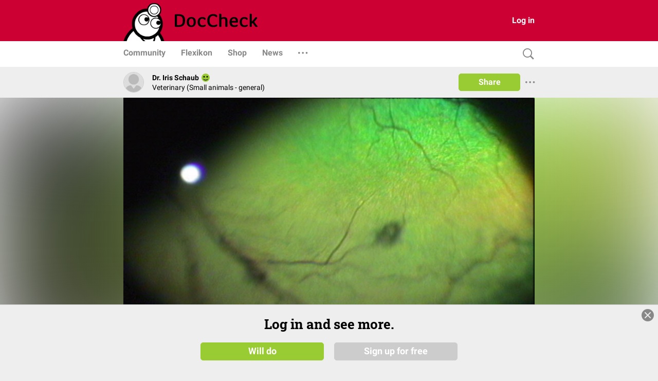

--- FILE ---
content_type: text/html; charset=UTF-8
request_url: https://www.doccheck.com/en/detail/photos/5545-chorioretinitic-scar-retina
body_size: 1973
content:
<!DOCTYPE html>
<html>

<head>
  <meta charset="utf-8"/>
  <meta name="theme-color" content="#cc0033"/>
  <title>Chorioretinitic scar retina - DocCheck</title>
  
  <base href="https://dccdn.de/www.doccheck.com/"/>
  <meta name="viewport" content="width=device-width, initial-scale=1, shrink-to-fit=no"/>
  <meta name="mobile-web-app-capable" content="yes"/>
  <meta name="apple-mobile-web-app-capable" content="yes"/>
  <meta name="application-name" content="DocCheck"/>
  <meta name="apple-mobile-web-app-title" content="DocCheck"/>
  <meta name="theme-color" content="#cc0033"/>
  <meta name="msapplication-navbutton-color" content="#cc0033"/>
  <meta name="apple-mobile-web-app-status-bar-style" content="black-translucent"/>
  <meta name="msapplication-starturl" content="http://www.doccheck.com"/>
  <meta http-equiv="Cache-control" content="no-cache, no-store, must-revalidate"/>
  <meta http-equiv="Pragma" content="no-cache"/>
  <link rel="shortcut icon" href="https://dccdn.de/static.doccheck.com/favicons/favicon.ico"/>

  <link rel="icon" type="image/png" sizes="16x16" href="https://dccdn.de/static.doccheck.com/favicons/favicon-16x16.png"/>
  <link rel="icon" type="image/png" sizes="32x32" href="https://dccdn.de/static.doccheck.com/favicons/favicon-32x32.png"/>

  <link rel="apple-touch-icon" href="https://dccdn.de/static.doccheck.com/favicons/apple-touch-icon.png"/>
  <link rel="apple-touch-icon" sizes="57x57" href="https://dccdn.de/static.doccheck.com/favicons/apple-touch-icon-57x57.png"/>
  <link rel="apple-touch-icon" sizes="60x60" href="https://dccdn.de/static.doccheck.com/favicons/apple-touch-icon-60x60.png"/>
  <link rel="apple-touch-icon" sizes="72x72" href="https://dccdn.de/static.doccheck.com/favicons/apple-touch-icon-72x72.png"/>
  <link rel="apple-touch-icon" sizes="76x76" href="https://dccdn.de/static.doccheck.com/favicons/apple-touch-icon-76x76.png"/>
  <link rel="apple-touch-icon" sizes="114x114" href="https://dccdn.de/static.doccheck.com/favicons/apple-touch-icon-114x114.png"/>
  <link rel="apple-touch-icon" sizes="120x120" href="https://dccdn.de/static.doccheck.com/favicons/apple-touch-icon-120x120.png"/>
  <link rel="apple-touch-icon" sizes="144x144" href="https://dccdn.de/static.doccheck.com/favicons/apple-touch-icon-144x144.png"/>
  <link rel="apple-touch-icon" sizes="152x152" href="https://dccdn.de/static.doccheck.com/favicons/apple-touch-icon-152x152.png"/>

  <meta name="msapplication-TileColor" content="#cc0033"/>

  <link rel="dns-prefetch" href="//dccdn.de"/>
  <link rel="preconnect" href="//dccdn.de"/>
  <meta name="msapplication-config" content="assets/icons/browserconfig.xml"/>
  <link rel="manifest" href="manifest.json"/>
  <meta name="google-adsense-account" content="ca-pub-1867634010588378">

  <style type="text/css">
    html {
      overflow-y: scroll;
    }

    body {
      background-color: #eee;
      margin: 0;
      height: 100%;
    }

    .loading-header {
      background-color: #c03;
      display: flex;
      height: 80px;
      padding: 0 20px;
      position: relative;
    }

    .loading-nav {
      background: white;
      padding: 0 10px;
      height: 48px;
    }

    @media (max-width: 767.98px) {
      .loading-header {
        height: 48px;
      }

      .loading-nav {
        padding: 0 80px;
      }
    }

    @media (max-width: 991.98px) {
      .loading-header {
        padding: 0;
      }
    }

  </style>
<link rel="stylesheet" href="https://dccdn.de/www.doccheck.com/styles.998cfe300698848780c6.css" crossorigin="anonymous">
<meta name="description" content="Morphologically and functionally the retina can be devided into several layers. The outer layer lies directly against the Bruch&apos;s membrane, which is a membranous thickening of the choroid, of which the retina can easily be detached. The inner..." />
<meta name="author" content="Dr. Iris Schaub" />
<meta name="publish_date" content="2011-08-02T17:19:12+02:00" />
<meta property="og:site_name" content="DocCheck" />
<meta property="og:title" content="Chorioretinitic scar retina" />
<meta property="og:description" content="Morphologically and functionally the retina can be devided into several layers. The outer layer lies directly against the Bruch&apos;s membrane, which is a membranous thickening of the choroid, of which the retina can easily be detached. The inner..." />
<meta property="og:url" content="https://www.doccheck.com/en/detail/photos/5545-chorioretinitic-scar-retina" />
<meta property="og:image" content="https://dccdn.de/www.doccheck.com/data/gm/c9/9g/3d/nm/bh/chorio_lg.jpg" />
<meta name="twitter:card" content="summary_large_image" />
<meta property="og:type" content="ImageObject" />
<link rel="canonical" href="https://www.doccheck.com/en/detail/photos/5545-chorioretinitic-scar-retina" />
<script type="application/ld+json" >{"@context":"https:\/\/schema.org","headline":"Chorioretinitic scar retina","name":"Chorioretinitic scar retina","description":"Morphologically and functionally the retina can be devided into several layers. The outer layer lies directly against the Bruch&apos;s membrane, which is a membranous thickening of the choroid, of which the retina can easily be detached. The inner...","url":"https:\/\/www.doccheck.com\/en\/detail\/photos\/5545-chorioretinitic-scar-retina","datePublished":"2011-08-02T17:19:12+02:00","commentCount":0,"image":["https:\/\/dccdn.de\/www.doccheck.com\/data\/gm\/c9\/9g\/3d\/nm\/bh\/chorio_lg.jpg"],"author":{"@type":"Person","name":"Dr. Iris Schaub"},"publisher":{"@type":"Organization","name":"DocCheck Community GmbH","logo":{"@type":"ImageObject","url":"https:\/\/dccdn.de\/www.doccheck.com\/images\/icons\/doc-60-sq.png"}},"@type":"ImageObject","mainEntityOfPage":{"@type":"WebPage","@id":"https:\/\/schema.org\/ImageObject"}}</script>
</head>

<body class="dc-theme">
  <dc-app-root class="dc-app-root">
    <header class="loading-header"></header>
    <nav class="loading-nav"></nav>
  </dc-app-root>

  <noscript><img src="https://dccdn.de/www.doccheck.com/data/gm/c9/9g/3d/nm/bh/chorio_lg.jpg" alt="Chorioretinitic scar retina" /> <h1>Chorioretinitic scar retina</h1> <p>Morphologically and functionally the retina can be devided into several layers. The outer layer lies directly against the Bruch's membrane, which is a membranous thickening of the choroid, of which the retina can easily be detached. The inner layer lies against the vitreous humour (vitreous body).</p>
<p> </p></noscript>
<script src="https://dccdn.de/www.doccheck.com/runtime-es2015.2e8a4dbdcb1ecbff2885.js" crossorigin="anonymous" type="module"></script><script src="https://dccdn.de/www.doccheck.com/runtime-es5.2e8a4dbdcb1ecbff2885.js" crossorigin="anonymous" nomodule defer></script><script src="https://dccdn.de/www.doccheck.com/polyfills-es5.48f307aa8476f001d36c.js" crossorigin="anonymous" nomodule defer></script><script src="https://dccdn.de/www.doccheck.com/polyfills-es2015.85e8ba85c2fa329814a6.js" crossorigin="anonymous" type="module"></script><script src="https://dccdn.de/www.doccheck.com/scripts.17e8a8e6fe92a22925c6.js" crossorigin="anonymous" defer></script><script src="https://dccdn.de/www.doccheck.com/vendor-es2015.de6f39ef7646c88c65d6.js" crossorigin="anonymous" type="module"></script><script src="https://dccdn.de/www.doccheck.com/vendor-es5.de6f39ef7646c88c65d6.js" crossorigin="anonymous" nomodule defer></script><script src="https://dccdn.de/www.doccheck.com/main-es2015.1943fb70985303c347bb.js" crossorigin="anonymous" type="module"></script><script src="https://dccdn.de/www.doccheck.com/main-es5.1943fb70985303c347bb.js" crossorigin="anonymous" nomodule defer></script></body>

</html>
